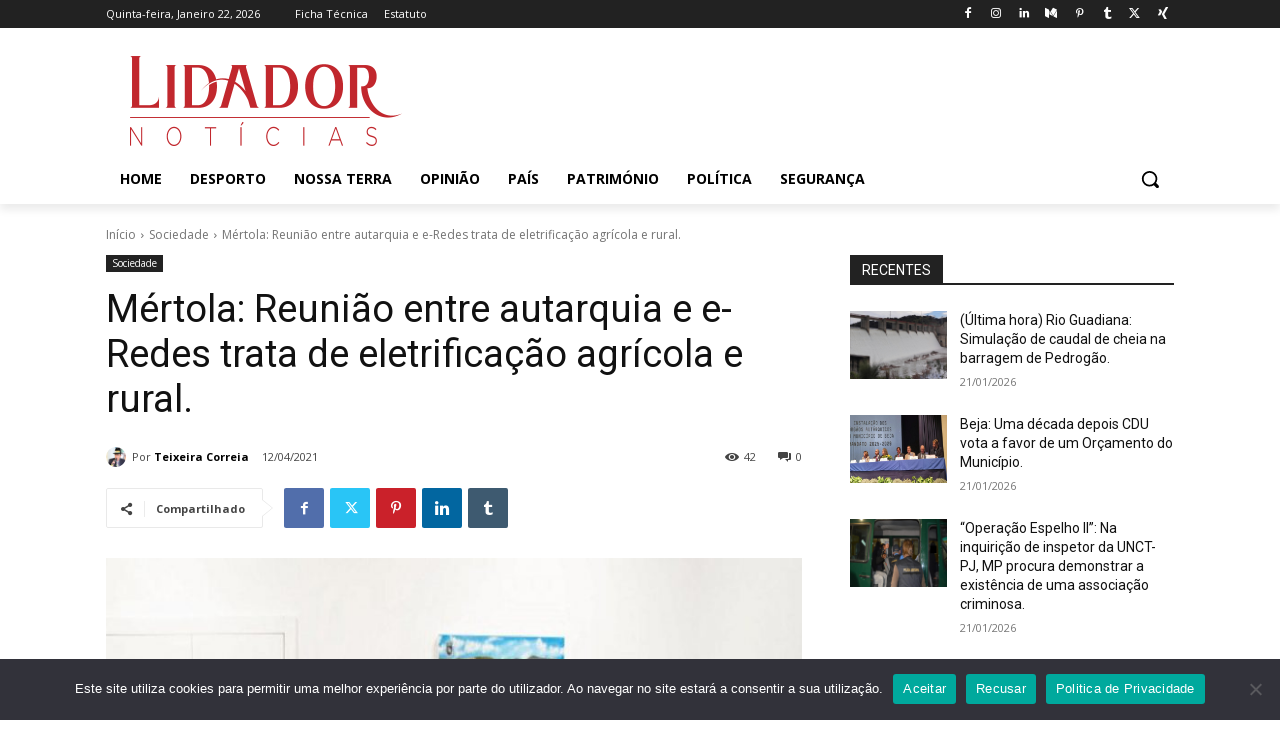

--- FILE ---
content_type: text/html; charset=utf-8
request_url: https://farmaciasdeservico.net/widget/?localidade=beja%7Cbeja&cor_fundo=%23ffffff&cor_titulo=%23000000&cor_texto=%23333333&margem=16&v=1
body_size: 928
content:
<!DOCTYPE html>
<html lang="pt">
<head>
<meta http-equiv="Content-Type" content="text/html; charset=utf-8" />
<meta name="viewport" content="width=device-width, initial-scale=1">
<meta name="title" content="Farmácias de Serviço">
<meta name="description" content="Tenha ao seu dispor, através de um computador ou smartphone, informação precisa das Farmácias de Serviço do concelho onde se encontra. A qualquer hora, em qualquer lugar, com todo o rigor.">
<link rel="canonical" href="https://www.farmaciasdeservico.net/localidade/beja/beja">
<title>Farmácias de Serviço</title>

<!-- Global site tag (gtag.js) - Google Analytics -->
<script async src="https://www.googletagmanager.com/gtag/js?id=UA-690798-8"></script>
<script>
  window.dataLayer = window.dataLayer || [];
  function gtag(){dataLayer.push(arguments);}
  gtag('js', new Date());

  gtag('config', 'UA-690798-8');
</script>

<style type="text/css">
    <!--
    body {
        margin: 0px;
        padding: 16px;
        font-family:Arial, Helvetica, sans-serif;
        background-color: #ffffff;
        color:#333333;
        font-size: 12px;
    }
    a {
        color:#333333;
    }
    a:hover {
        text-decoration:none;
    }
	.farmacia {
		margin-bottom:20px;
	}
    .titulo {
        color:#000000;
		display:block;
		margin-bottom:5px;
    }
	.maisInfo {
		text-align:right;
		margin-top:5px;
	}
    -->
</style>
</head>
<body>


	<div class="farmacia">
								<strong class="titulo">Farmácia Pacheco</strong>
								Praça Diogo Fernandes, 1<br />
								São João Baptista<br />
								Tel.: 284 341 282<br />
								(Permanente)
							</div><div class="farmacia">
								<strong class="titulo">Farmácia Carapinha do Ó</strong>
								Rua do Penedo, 14<br />
								Beringel<br />
								Tel.: 284 998 050<br />
								(Disponibilidade)
							</div><div class="infoFarmacias">		<p>* Informação válida das 9h do dia 21 às 9h do dia 22</p><div class="maisInfo"><a href="https://www.farmaciasdeservico.net/localidade/beja/beja" target="_blank">Mais informações</a></div></div>

</body>
</html>
<!-- cached -->